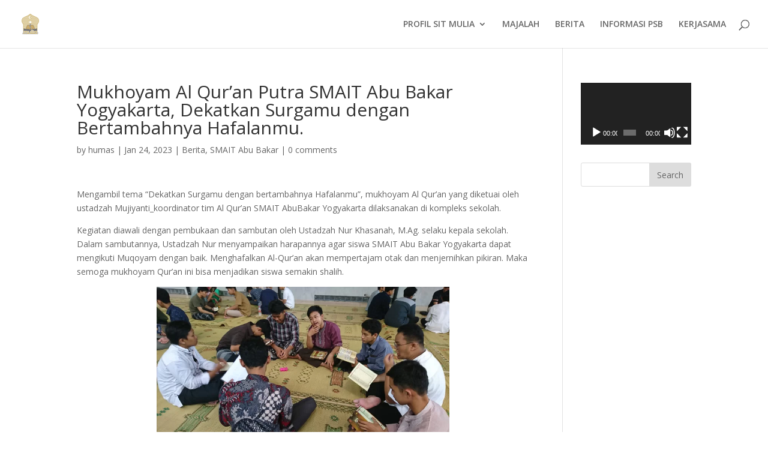

--- FILE ---
content_type: text/html; charset=UTF-8
request_url: https://mulia.sch.id/mukhoyam-al-quran-putra-smait-abu-bakar-yogyakarta-dekatkan-surgamu-dengan-bertambahnya-hafalanmu/
body_size: 15853
content:
<!DOCTYPE html>
<html lang="en-US">
<head>
	<meta charset="UTF-8" />
<meta http-equiv="X-UA-Compatible" content="IE=edge">
	<link rel="pingback" href="https://mulia.sch.id/xmlrpc.php" />

	<script type="text/javascript">
		document.documentElement.className = 'js';
	</script>

	<script>var et_site_url='https://mulia.sch.id';var et_post_id='972';function et_core_page_resource_fallback(a,b){"undefined"===typeof b&&(b=a.sheet.cssRules&&0===a.sheet.cssRules.length);b&&(a.onerror=null,a.onload=null,a.href?a.href=et_site_url+"/?et_core_page_resource="+a.id+et_post_id:a.src&&(a.src=et_site_url+"/?et_core_page_resource="+a.id+et_post_id))}
</script><meta name='robots' content='index, follow, max-image-preview:large, max-snippet:-1, max-video-preview:-1' />

	<!-- This site is optimized with the Yoast SEO plugin v26.8 - https://yoast.com/product/yoast-seo-wordpress/ -->
	<title>Mukhoyam Al Qur’an Putra SMAIT Abu Bakar Yogyakarta, Dekatkan Surgamu dengan Bertambahnya Hafalanmu. - SIT MULIA</title>
	<link rel="canonical" href="https://mulia.sch.id/mukhoyam-al-quran-putra-smait-abu-bakar-yogyakarta-dekatkan-surgamu-dengan-bertambahnya-hafalanmu/" />
	<meta property="og:locale" content="en_US" />
	<meta property="og:type" content="article" />
	<meta property="og:title" content="Mukhoyam Al Qur’an Putra SMAIT Abu Bakar Yogyakarta, Dekatkan Surgamu dengan Bertambahnya Hafalanmu. - SIT MULIA" />
	<meta property="og:description" content="Mengambil tema “Dekatkan Surgamu dengan bertambahnya Hafalanmu”, mukhoyam Al Qur’an yang diketuai oleh ustadzah Mujiyanti_koordinator tim Al Qur’an SMAIT AbuBakar Yogyakarta dilaksanakan di kompleks sekolah. Kegiatan diawali dengan pembukaan dan sambutan oleh Ustadzah Nur Khasanah, M.Ag. selaku kepala sekolah. Dalam sambutannya, Ustadzah Nur menyampaikan harapannya agar siswa SMAIT Abu Bakar Yogyakarta dapat mengikuti Muqoyam dengan [&hellip;]" />
	<meta property="og:url" content="https://mulia.sch.id/mukhoyam-al-quran-putra-smait-abu-bakar-yogyakarta-dekatkan-surgamu-dengan-bertambahnya-hafalanmu/" />
	<meta property="og:site_name" content="SIT MULIA" />
	<meta property="article:publisher" content="https://www.facebook.com/sitmulia" />
	<meta property="article:published_time" content="2023-01-24T06:17:17+00:00" />
	<meta property="og:image" content="https://mulia.sch.id/wp-content/uploads/2023/01/mukhoyam-al-quran-putra-smait-abu-bakar-yogyakarta-dekatkan-surgamu-dengan-bertambahnya-hafalanmu.webp" />
	<meta name="author" content="humas" />
	<meta name="twitter:card" content="summary_large_image" />
	<meta name="twitter:label1" content="Written by" />
	<meta name="twitter:data1" content="humas" />
	<meta name="twitter:label2" content="Est. reading time" />
	<meta name="twitter:data2" content="1 minute" />
	<script type="application/ld+json" class="yoast-schema-graph">{"@context":"https://schema.org","@graph":[{"@type":"Article","@id":"https://mulia.sch.id/mukhoyam-al-quran-putra-smait-abu-bakar-yogyakarta-dekatkan-surgamu-dengan-bertambahnya-hafalanmu/#article","isPartOf":{"@id":"https://mulia.sch.id/mukhoyam-al-quran-putra-smait-abu-bakar-yogyakarta-dekatkan-surgamu-dengan-bertambahnya-hafalanmu/"},"author":{"name":"humas","@id":"https://mulia.sch.id/#/schema/person/51b20c79d5c4c9c07af263d60bc788f0"},"headline":"Mukhoyam Al Qur’an Putra SMAIT Abu Bakar Yogyakarta, Dekatkan Surgamu dengan Bertambahnya Hafalanmu.","datePublished":"2023-01-24T06:17:17+00:00","mainEntityOfPage":{"@id":"https://mulia.sch.id/mukhoyam-al-quran-putra-smait-abu-bakar-yogyakarta-dekatkan-surgamu-dengan-bertambahnya-hafalanmu/"},"wordCount":260,"commentCount":0,"publisher":{"@id":"https://mulia.sch.id/#organization"},"image":{"@id":"https://mulia.sch.id/mukhoyam-al-quran-putra-smait-abu-bakar-yogyakarta-dekatkan-surgamu-dengan-bertambahnya-hafalanmu/#primaryimage"},"thumbnailUrl":"https://mulia.sch.id/wp-content/uploads/2023/01/mukhoyam-al-quran-putra-smait-abu-bakar-yogyakarta-dekatkan-surgamu-dengan-bertambahnya-hafalanmu.webp","articleSection":["Berita","SMAIT Abu Bakar"],"inLanguage":"en-US","potentialAction":[{"@type":"CommentAction","name":"Comment","target":["https://mulia.sch.id/mukhoyam-al-quran-putra-smait-abu-bakar-yogyakarta-dekatkan-surgamu-dengan-bertambahnya-hafalanmu/#respond"]}]},{"@type":"WebPage","@id":"https://mulia.sch.id/mukhoyam-al-quran-putra-smait-abu-bakar-yogyakarta-dekatkan-surgamu-dengan-bertambahnya-hafalanmu/","url":"https://mulia.sch.id/mukhoyam-al-quran-putra-smait-abu-bakar-yogyakarta-dekatkan-surgamu-dengan-bertambahnya-hafalanmu/","name":"Mukhoyam Al Qur’an Putra SMAIT Abu Bakar Yogyakarta, Dekatkan Surgamu dengan Bertambahnya Hafalanmu. - SIT MULIA","isPartOf":{"@id":"https://mulia.sch.id/#website"},"primaryImageOfPage":{"@id":"https://mulia.sch.id/mukhoyam-al-quran-putra-smait-abu-bakar-yogyakarta-dekatkan-surgamu-dengan-bertambahnya-hafalanmu/#primaryimage"},"image":{"@id":"https://mulia.sch.id/mukhoyam-al-quran-putra-smait-abu-bakar-yogyakarta-dekatkan-surgamu-dengan-bertambahnya-hafalanmu/#primaryimage"},"thumbnailUrl":"https://mulia.sch.id/wp-content/uploads/2023/01/mukhoyam-al-quran-putra-smait-abu-bakar-yogyakarta-dekatkan-surgamu-dengan-bertambahnya-hafalanmu.webp","datePublished":"2023-01-24T06:17:17+00:00","breadcrumb":{"@id":"https://mulia.sch.id/mukhoyam-al-quran-putra-smait-abu-bakar-yogyakarta-dekatkan-surgamu-dengan-bertambahnya-hafalanmu/#breadcrumb"},"inLanguage":"en-US","potentialAction":[{"@type":"ReadAction","target":["https://mulia.sch.id/mukhoyam-al-quran-putra-smait-abu-bakar-yogyakarta-dekatkan-surgamu-dengan-bertambahnya-hafalanmu/"]}]},{"@type":"ImageObject","inLanguage":"en-US","@id":"https://mulia.sch.id/mukhoyam-al-quran-putra-smait-abu-bakar-yogyakarta-dekatkan-surgamu-dengan-bertambahnya-hafalanmu/#primaryimage","url":"https://mulia.sch.id/wp-content/uploads/2023/01/mukhoyam-al-quran-putra-smait-abu-bakar-yogyakarta-dekatkan-surgamu-dengan-bertambahnya-hafalanmu.webp","contentUrl":"https://mulia.sch.id/wp-content/uploads/2023/01/mukhoyam-al-quran-putra-smait-abu-bakar-yogyakarta-dekatkan-surgamu-dengan-bertambahnya-hafalanmu.webp"},{"@type":"BreadcrumbList","@id":"https://mulia.sch.id/mukhoyam-al-quran-putra-smait-abu-bakar-yogyakarta-dekatkan-surgamu-dengan-bertambahnya-hafalanmu/#breadcrumb","itemListElement":[{"@type":"ListItem","position":1,"name":"Home","item":"https://mulia.sch.id/"},{"@type":"ListItem","position":2,"name":"Berita","item":"https://mulia.sch.id/category-berita/"},{"@type":"ListItem","position":3,"name":"Mukhoyam Al Qur’an Putra SMAIT Abu Bakar Yogyakarta, Dekatkan Surgamu dengan Bertambahnya Hafalanmu."}]},{"@type":"WebSite","@id":"https://mulia.sch.id/#website","url":"https://mulia.sch.id/","name":"Sekolah Islam Terpadu Mulia","description":"TKIT MUADZ BIN JABAL - SDIT LUQMAN AL HAKIM - SMPIT ABU BAKAR - SMAIT ABU BAKAR - UNIVERSITAS ISLAM MULIA- ","publisher":{"@id":"https://mulia.sch.id/#organization"},"potentialAction":[{"@type":"SearchAction","target":{"@type":"EntryPoint","urlTemplate":"https://mulia.sch.id/?s={search_term_string}"},"query-input":{"@type":"PropertyValueSpecification","valueRequired":true,"valueName":"search_term_string"}}],"inLanguage":"en-US"},{"@type":"Organization","@id":"https://mulia.sch.id/#organization","name":"Sekolah Islam Terpadu Mulia - TKIT Muadz Bin Jabal SDIT Luqman Al Hakim SMPIT SMAIT Abu Bakar Yogyakarta","url":"https://mulia.sch.id/","logo":{"@type":"ImageObject","inLanguage":"en-US","@id":"https://mulia.sch.id/#/schema/logo/image/","url":"https://i0.wp.com/mulia.sch.id/wp-content/uploads/2018/09/KYM.png?fit=750%2C900&ssl=1","contentUrl":"https://i0.wp.com/mulia.sch.id/wp-content/uploads/2018/09/KYM.png?fit=750%2C900&ssl=1","width":750,"height":900,"caption":"Sekolah Islam Terpadu Mulia - TKIT Muadz Bin Jabal SDIT Luqman Al Hakim SMPIT SMAIT Abu Bakar Yogyakarta"},"image":{"@id":"https://mulia.sch.id/#/schema/logo/image/"},"sameAs":["https://www.facebook.com/sitmulia","https://www.instagram.com/sitmulia/","https://www.youtube.com/channel/UCTkfNmTNdLxUoP2k_zWbOQQ"]},{"@type":"Person","@id":"https://mulia.sch.id/#/schema/person/51b20c79d5c4c9c07af263d60bc788f0","name":"humas","image":{"@type":"ImageObject","inLanguage":"en-US","@id":"https://mulia.sch.id/#/schema/person/image/","url":"https://secure.gravatar.com/avatar/3927158d3934c4416854fd3c60cab92ed726c5aa432759239140536d3fa46695?s=96&d=mm&r=g","contentUrl":"https://secure.gravatar.com/avatar/3927158d3934c4416854fd3c60cab92ed726c5aa432759239140536d3fa46695?s=96&d=mm&r=g","caption":"humas"},"url":"https://mulia.sch.id/author/humas/"}]}</script>
	<!-- / Yoast SEO plugin. -->


<link rel='dns-prefetch' href='//secure.gravatar.com' />
<link rel='dns-prefetch' href='//stats.wp.com' />
<link rel='dns-prefetch' href='//fonts.googleapis.com' />
<link rel='dns-prefetch' href='//v0.wordpress.com' />
<link rel='preconnect' href='//i0.wp.com' />
<link rel="alternate" type="application/rss+xml" title="SIT MULIA &raquo; Feed" href="https://mulia.sch.id/feed/" />
<link rel="alternate" type="application/rss+xml" title="SIT MULIA &raquo; Comments Feed" href="https://mulia.sch.id/comments/feed/" />
<link rel="alternate" type="application/rss+xml" title="SIT MULIA &raquo; Mukhoyam Al Qur’an Putra SMAIT Abu Bakar Yogyakarta, Dekatkan Surgamu dengan Bertambahnya Hafalanmu. Comments Feed" href="https://mulia.sch.id/mukhoyam-al-quran-putra-smait-abu-bakar-yogyakarta-dekatkan-surgamu-dengan-bertambahnya-hafalanmu/feed/" />
<link rel="alternate" title="oEmbed (JSON)" type="application/json+oembed" href="https://mulia.sch.id/wp-json/oembed/1.0/embed?url=https%3A%2F%2Fmulia.sch.id%2Fmukhoyam-al-quran-putra-smait-abu-bakar-yogyakarta-dekatkan-surgamu-dengan-bertambahnya-hafalanmu%2F" />
<link rel="alternate" title="oEmbed (XML)" type="text/xml+oembed" href="https://mulia.sch.id/wp-json/oembed/1.0/embed?url=https%3A%2F%2Fmulia.sch.id%2Fmukhoyam-al-quran-putra-smait-abu-bakar-yogyakarta-dekatkan-surgamu-dengan-bertambahnya-hafalanmu%2F&#038;format=xml" />
<meta content="Divi v.4.5.3" name="generator"/><style id='wp-img-auto-sizes-contain-inline-css' type='text/css'>
img:is([sizes=auto i],[sizes^="auto," i]){contain-intrinsic-size:3000px 1500px}
/*# sourceURL=wp-img-auto-sizes-contain-inline-css */
</style>
<link rel='stylesheet' id='jetpack_related-posts-css' href='https://mulia.sch.id/wp-content/plugins/jetpack/modules/related-posts/related-posts.css?ver=20240116' type='text/css' media='all' />
<style id='wp-block-library-inline-css' type='text/css'>
:root{--wp-block-synced-color:#7a00df;--wp-block-synced-color--rgb:122,0,223;--wp-bound-block-color:var(--wp-block-synced-color);--wp-editor-canvas-background:#ddd;--wp-admin-theme-color:#007cba;--wp-admin-theme-color--rgb:0,124,186;--wp-admin-theme-color-darker-10:#006ba1;--wp-admin-theme-color-darker-10--rgb:0,107,160.5;--wp-admin-theme-color-darker-20:#005a87;--wp-admin-theme-color-darker-20--rgb:0,90,135;--wp-admin-border-width-focus:2px}@media (min-resolution:192dpi){:root{--wp-admin-border-width-focus:1.5px}}.wp-element-button{cursor:pointer}:root .has-very-light-gray-background-color{background-color:#eee}:root .has-very-dark-gray-background-color{background-color:#313131}:root .has-very-light-gray-color{color:#eee}:root .has-very-dark-gray-color{color:#313131}:root .has-vivid-green-cyan-to-vivid-cyan-blue-gradient-background{background:linear-gradient(135deg,#00d084,#0693e3)}:root .has-purple-crush-gradient-background{background:linear-gradient(135deg,#34e2e4,#4721fb 50%,#ab1dfe)}:root .has-hazy-dawn-gradient-background{background:linear-gradient(135deg,#faaca8,#dad0ec)}:root .has-subdued-olive-gradient-background{background:linear-gradient(135deg,#fafae1,#67a671)}:root .has-atomic-cream-gradient-background{background:linear-gradient(135deg,#fdd79a,#004a59)}:root .has-nightshade-gradient-background{background:linear-gradient(135deg,#330968,#31cdcf)}:root .has-midnight-gradient-background{background:linear-gradient(135deg,#020381,#2874fc)}:root{--wp--preset--font-size--normal:16px;--wp--preset--font-size--huge:42px}.has-regular-font-size{font-size:1em}.has-larger-font-size{font-size:2.625em}.has-normal-font-size{font-size:var(--wp--preset--font-size--normal)}.has-huge-font-size{font-size:var(--wp--preset--font-size--huge)}.has-text-align-center{text-align:center}.has-text-align-left{text-align:left}.has-text-align-right{text-align:right}.has-fit-text{white-space:nowrap!important}#end-resizable-editor-section{display:none}.aligncenter{clear:both}.items-justified-left{justify-content:flex-start}.items-justified-center{justify-content:center}.items-justified-right{justify-content:flex-end}.items-justified-space-between{justify-content:space-between}.screen-reader-text{border:0;clip-path:inset(50%);height:1px;margin:-1px;overflow:hidden;padding:0;position:absolute;width:1px;word-wrap:normal!important}.screen-reader-text:focus{background-color:#ddd;clip-path:none;color:#444;display:block;font-size:1em;height:auto;left:5px;line-height:normal;padding:15px 23px 14px;text-decoration:none;top:5px;width:auto;z-index:100000}html :where(.has-border-color){border-style:solid}html :where([style*=border-top-color]){border-top-style:solid}html :where([style*=border-right-color]){border-right-style:solid}html :where([style*=border-bottom-color]){border-bottom-style:solid}html :where([style*=border-left-color]){border-left-style:solid}html :where([style*=border-width]){border-style:solid}html :where([style*=border-top-width]){border-top-style:solid}html :where([style*=border-right-width]){border-right-style:solid}html :where([style*=border-bottom-width]){border-bottom-style:solid}html :where([style*=border-left-width]){border-left-style:solid}html :where(img[class*=wp-image-]){height:auto;max-width:100%}:where(figure){margin:0 0 1em}html :where(.is-position-sticky){--wp-admin--admin-bar--position-offset:var(--wp-admin--admin-bar--height,0px)}@media screen and (max-width:600px){html :where(.is-position-sticky){--wp-admin--admin-bar--position-offset:0px}}

/*# sourceURL=wp-block-library-inline-css */
</style><link rel='stylesheet' id='mediaelement-css' href='https://mulia.sch.id/wp-includes/js/mediaelement/mediaelementplayer-legacy.min.css?ver=4.2.17' type='text/css' media='all' />
<link rel='stylesheet' id='wp-mediaelement-css' href='https://mulia.sch.id/wp-includes/js/mediaelement/wp-mediaelement.min.css?ver=6.9' type='text/css' media='all' />
<style id='global-styles-inline-css' type='text/css'>
:root{--wp--preset--aspect-ratio--square: 1;--wp--preset--aspect-ratio--4-3: 4/3;--wp--preset--aspect-ratio--3-4: 3/4;--wp--preset--aspect-ratio--3-2: 3/2;--wp--preset--aspect-ratio--2-3: 2/3;--wp--preset--aspect-ratio--16-9: 16/9;--wp--preset--aspect-ratio--9-16: 9/16;--wp--preset--color--black: #000000;--wp--preset--color--cyan-bluish-gray: #abb8c3;--wp--preset--color--white: #ffffff;--wp--preset--color--pale-pink: #f78da7;--wp--preset--color--vivid-red: #cf2e2e;--wp--preset--color--luminous-vivid-orange: #ff6900;--wp--preset--color--luminous-vivid-amber: #fcb900;--wp--preset--color--light-green-cyan: #7bdcb5;--wp--preset--color--vivid-green-cyan: #00d084;--wp--preset--color--pale-cyan-blue: #8ed1fc;--wp--preset--color--vivid-cyan-blue: #0693e3;--wp--preset--color--vivid-purple: #9b51e0;--wp--preset--gradient--vivid-cyan-blue-to-vivid-purple: linear-gradient(135deg,rgb(6,147,227) 0%,rgb(155,81,224) 100%);--wp--preset--gradient--light-green-cyan-to-vivid-green-cyan: linear-gradient(135deg,rgb(122,220,180) 0%,rgb(0,208,130) 100%);--wp--preset--gradient--luminous-vivid-amber-to-luminous-vivid-orange: linear-gradient(135deg,rgb(252,185,0) 0%,rgb(255,105,0) 100%);--wp--preset--gradient--luminous-vivid-orange-to-vivid-red: linear-gradient(135deg,rgb(255,105,0) 0%,rgb(207,46,46) 100%);--wp--preset--gradient--very-light-gray-to-cyan-bluish-gray: linear-gradient(135deg,rgb(238,238,238) 0%,rgb(169,184,195) 100%);--wp--preset--gradient--cool-to-warm-spectrum: linear-gradient(135deg,rgb(74,234,220) 0%,rgb(151,120,209) 20%,rgb(207,42,186) 40%,rgb(238,44,130) 60%,rgb(251,105,98) 80%,rgb(254,248,76) 100%);--wp--preset--gradient--blush-light-purple: linear-gradient(135deg,rgb(255,206,236) 0%,rgb(152,150,240) 100%);--wp--preset--gradient--blush-bordeaux: linear-gradient(135deg,rgb(254,205,165) 0%,rgb(254,45,45) 50%,rgb(107,0,62) 100%);--wp--preset--gradient--luminous-dusk: linear-gradient(135deg,rgb(255,203,112) 0%,rgb(199,81,192) 50%,rgb(65,88,208) 100%);--wp--preset--gradient--pale-ocean: linear-gradient(135deg,rgb(255,245,203) 0%,rgb(182,227,212) 50%,rgb(51,167,181) 100%);--wp--preset--gradient--electric-grass: linear-gradient(135deg,rgb(202,248,128) 0%,rgb(113,206,126) 100%);--wp--preset--gradient--midnight: linear-gradient(135deg,rgb(2,3,129) 0%,rgb(40,116,252) 100%);--wp--preset--font-size--small: 13px;--wp--preset--font-size--medium: 20px;--wp--preset--font-size--large: 36px;--wp--preset--font-size--x-large: 42px;--wp--preset--spacing--20: 0.44rem;--wp--preset--spacing--30: 0.67rem;--wp--preset--spacing--40: 1rem;--wp--preset--spacing--50: 1.5rem;--wp--preset--spacing--60: 2.25rem;--wp--preset--spacing--70: 3.38rem;--wp--preset--spacing--80: 5.06rem;--wp--preset--shadow--natural: 6px 6px 9px rgba(0, 0, 0, 0.2);--wp--preset--shadow--deep: 12px 12px 50px rgba(0, 0, 0, 0.4);--wp--preset--shadow--sharp: 6px 6px 0px rgba(0, 0, 0, 0.2);--wp--preset--shadow--outlined: 6px 6px 0px -3px rgb(255, 255, 255), 6px 6px rgb(0, 0, 0);--wp--preset--shadow--crisp: 6px 6px 0px rgb(0, 0, 0);}:where(.is-layout-flex){gap: 0.5em;}:where(.is-layout-grid){gap: 0.5em;}body .is-layout-flex{display: flex;}.is-layout-flex{flex-wrap: wrap;align-items: center;}.is-layout-flex > :is(*, div){margin: 0;}body .is-layout-grid{display: grid;}.is-layout-grid > :is(*, div){margin: 0;}:where(.wp-block-columns.is-layout-flex){gap: 2em;}:where(.wp-block-columns.is-layout-grid){gap: 2em;}:where(.wp-block-post-template.is-layout-flex){gap: 1.25em;}:where(.wp-block-post-template.is-layout-grid){gap: 1.25em;}.has-black-color{color: var(--wp--preset--color--black) !important;}.has-cyan-bluish-gray-color{color: var(--wp--preset--color--cyan-bluish-gray) !important;}.has-white-color{color: var(--wp--preset--color--white) !important;}.has-pale-pink-color{color: var(--wp--preset--color--pale-pink) !important;}.has-vivid-red-color{color: var(--wp--preset--color--vivid-red) !important;}.has-luminous-vivid-orange-color{color: var(--wp--preset--color--luminous-vivid-orange) !important;}.has-luminous-vivid-amber-color{color: var(--wp--preset--color--luminous-vivid-amber) !important;}.has-light-green-cyan-color{color: var(--wp--preset--color--light-green-cyan) !important;}.has-vivid-green-cyan-color{color: var(--wp--preset--color--vivid-green-cyan) !important;}.has-pale-cyan-blue-color{color: var(--wp--preset--color--pale-cyan-blue) !important;}.has-vivid-cyan-blue-color{color: var(--wp--preset--color--vivid-cyan-blue) !important;}.has-vivid-purple-color{color: var(--wp--preset--color--vivid-purple) !important;}.has-black-background-color{background-color: var(--wp--preset--color--black) !important;}.has-cyan-bluish-gray-background-color{background-color: var(--wp--preset--color--cyan-bluish-gray) !important;}.has-white-background-color{background-color: var(--wp--preset--color--white) !important;}.has-pale-pink-background-color{background-color: var(--wp--preset--color--pale-pink) !important;}.has-vivid-red-background-color{background-color: var(--wp--preset--color--vivid-red) !important;}.has-luminous-vivid-orange-background-color{background-color: var(--wp--preset--color--luminous-vivid-orange) !important;}.has-luminous-vivid-amber-background-color{background-color: var(--wp--preset--color--luminous-vivid-amber) !important;}.has-light-green-cyan-background-color{background-color: var(--wp--preset--color--light-green-cyan) !important;}.has-vivid-green-cyan-background-color{background-color: var(--wp--preset--color--vivid-green-cyan) !important;}.has-pale-cyan-blue-background-color{background-color: var(--wp--preset--color--pale-cyan-blue) !important;}.has-vivid-cyan-blue-background-color{background-color: var(--wp--preset--color--vivid-cyan-blue) !important;}.has-vivid-purple-background-color{background-color: var(--wp--preset--color--vivid-purple) !important;}.has-black-border-color{border-color: var(--wp--preset--color--black) !important;}.has-cyan-bluish-gray-border-color{border-color: var(--wp--preset--color--cyan-bluish-gray) !important;}.has-white-border-color{border-color: var(--wp--preset--color--white) !important;}.has-pale-pink-border-color{border-color: var(--wp--preset--color--pale-pink) !important;}.has-vivid-red-border-color{border-color: var(--wp--preset--color--vivid-red) !important;}.has-luminous-vivid-orange-border-color{border-color: var(--wp--preset--color--luminous-vivid-orange) !important;}.has-luminous-vivid-amber-border-color{border-color: var(--wp--preset--color--luminous-vivid-amber) !important;}.has-light-green-cyan-border-color{border-color: var(--wp--preset--color--light-green-cyan) !important;}.has-vivid-green-cyan-border-color{border-color: var(--wp--preset--color--vivid-green-cyan) !important;}.has-pale-cyan-blue-border-color{border-color: var(--wp--preset--color--pale-cyan-blue) !important;}.has-vivid-cyan-blue-border-color{border-color: var(--wp--preset--color--vivid-cyan-blue) !important;}.has-vivid-purple-border-color{border-color: var(--wp--preset--color--vivid-purple) !important;}.has-vivid-cyan-blue-to-vivid-purple-gradient-background{background: var(--wp--preset--gradient--vivid-cyan-blue-to-vivid-purple) !important;}.has-light-green-cyan-to-vivid-green-cyan-gradient-background{background: var(--wp--preset--gradient--light-green-cyan-to-vivid-green-cyan) !important;}.has-luminous-vivid-amber-to-luminous-vivid-orange-gradient-background{background: var(--wp--preset--gradient--luminous-vivid-amber-to-luminous-vivid-orange) !important;}.has-luminous-vivid-orange-to-vivid-red-gradient-background{background: var(--wp--preset--gradient--luminous-vivid-orange-to-vivid-red) !important;}.has-very-light-gray-to-cyan-bluish-gray-gradient-background{background: var(--wp--preset--gradient--very-light-gray-to-cyan-bluish-gray) !important;}.has-cool-to-warm-spectrum-gradient-background{background: var(--wp--preset--gradient--cool-to-warm-spectrum) !important;}.has-blush-light-purple-gradient-background{background: var(--wp--preset--gradient--blush-light-purple) !important;}.has-blush-bordeaux-gradient-background{background: var(--wp--preset--gradient--blush-bordeaux) !important;}.has-luminous-dusk-gradient-background{background: var(--wp--preset--gradient--luminous-dusk) !important;}.has-pale-ocean-gradient-background{background: var(--wp--preset--gradient--pale-ocean) !important;}.has-electric-grass-gradient-background{background: var(--wp--preset--gradient--electric-grass) !important;}.has-midnight-gradient-background{background: var(--wp--preset--gradient--midnight) !important;}.has-small-font-size{font-size: var(--wp--preset--font-size--small) !important;}.has-medium-font-size{font-size: var(--wp--preset--font-size--medium) !important;}.has-large-font-size{font-size: var(--wp--preset--font-size--large) !important;}.has-x-large-font-size{font-size: var(--wp--preset--font-size--x-large) !important;}
/*# sourceURL=global-styles-inline-css */
</style>

<style id='classic-theme-styles-inline-css' type='text/css'>
/*! This file is auto-generated */
.wp-block-button__link{color:#fff;background-color:#32373c;border-radius:9999px;box-shadow:none;text-decoration:none;padding:calc(.667em + 2px) calc(1.333em + 2px);font-size:1.125em}.wp-block-file__button{background:#32373c;color:#fff;text-decoration:none}
/*# sourceURL=/wp-includes/css/classic-themes.min.css */
</style>
<link rel='stylesheet' id='divi-fonts-css' href='https://fonts.googleapis.com/css?family=Open+Sans:300italic,400italic,600italic,700italic,800italic,400,300,600,700,800&#038;subset=latin,latin-ext&#038;display=swap' type='text/css' media='all' />
<link rel='stylesheet' id='divi-style-css' href='https://mulia.sch.id/wp-content/themes/Divi/style.css?ver=4.5.3' type='text/css' media='all' />
<link rel='stylesheet' id='dashicons-css' href='https://mulia.sch.id/wp-includes/css/dashicons.min.css?ver=6.9' type='text/css' media='all' />
<link rel='stylesheet' id='jetpack-swiper-library-css' href='https://mulia.sch.id/wp-content/plugins/jetpack/_inc/blocks/swiper.css?ver=15.4' type='text/css' media='all' />
<link rel='stylesheet' id='jetpack-carousel-css' href='https://mulia.sch.id/wp-content/plugins/jetpack/modules/carousel/jetpack-carousel.css?ver=15.4' type='text/css' media='all' />
<link rel='stylesheet' id='sharedaddy-css' href='https://mulia.sch.id/wp-content/plugins/jetpack/modules/sharedaddy/sharing.css?ver=15.4' type='text/css' media='all' />
<link rel='stylesheet' id='social-logos-css' href='https://mulia.sch.id/wp-content/plugins/jetpack/_inc/social-logos/social-logos.min.css?ver=15.4' type='text/css' media='all' />
<script type="text/javascript" id="jetpack_related-posts-js-extra">
/* <![CDATA[ */
var related_posts_js_options = {"post_heading":"h4"};
//# sourceURL=jetpack_related-posts-js-extra
/* ]]> */
</script>
<script type="text/javascript" src="https://mulia.sch.id/wp-content/plugins/jetpack/_inc/build/related-posts/related-posts.min.js?ver=20240116" id="jetpack_related-posts-js"></script>
<script type="text/javascript" src="https://mulia.sch.id/wp-includes/js/jquery/jquery.min.js?ver=3.7.1" id="jquery-core-js"></script>
<script type="text/javascript" src="https://mulia.sch.id/wp-includes/js/jquery/jquery-migrate.min.js?ver=3.4.1" id="jquery-migrate-js"></script>
<script type="text/javascript" src="https://mulia.sch.id/wp-content/themes/Divi/core/admin/js/es6-promise.auto.min.js?ver=6.9" id="es6-promise-js"></script>
<script type="text/javascript" id="et-core-api-spam-recaptcha-js-extra">
/* <![CDATA[ */
var et_core_api_spam_recaptcha = {"site_key":"","page_action":{"action":"mukhoyam_al_quran_putra_smait_abu_bakar_yogyakarta_dekatkan_surgamu_dengan_bertambahnya_hafalanmu"}};
//# sourceURL=et-core-api-spam-recaptcha-js-extra
/* ]]> */
</script>
<script type="text/javascript" src="https://mulia.sch.id/wp-content/themes/Divi/core/admin/js/recaptcha.js?ver=6.9" id="et-core-api-spam-recaptcha-js"></script>
<link rel="https://api.w.org/" href="https://mulia.sch.id/wp-json/" /><link rel="alternate" title="JSON" type="application/json" href="https://mulia.sch.id/wp-json/wp/v2/posts/972" /><link rel="EditURI" type="application/rsd+xml" title="RSD" href="https://mulia.sch.id/xmlrpc.php?rsd" />
<meta name="generator" content="WordPress 6.9" />
<link rel='shortlink' href='https://wp.me/paktIc-fG' />
	<style>img#wpstats{display:none}</style>
		<meta name="viewport" content="width=device-width, initial-scale=1.0, maximum-scale=1.0, user-scalable=0" /><link rel="icon" href="https://i0.wp.com/mulia.sch.id/wp-content/uploads/2024/12/cropped-KYM_Emas_transparent_centered.png?fit=32%2C32&#038;ssl=1" sizes="32x32" />
<link rel="icon" href="https://i0.wp.com/mulia.sch.id/wp-content/uploads/2024/12/cropped-KYM_Emas_transparent_centered.png?fit=192%2C192&#038;ssl=1" sizes="192x192" />
<link rel="apple-touch-icon" href="https://i0.wp.com/mulia.sch.id/wp-content/uploads/2024/12/cropped-KYM_Emas_transparent_centered.png?fit=180%2C180&#038;ssl=1" />
<meta name="msapplication-TileImage" content="https://i0.wp.com/mulia.sch.id/wp-content/uploads/2024/12/cropped-KYM_Emas_transparent_centered.png?fit=270%2C270&#038;ssl=1" />
<link rel="stylesheet" id="et-divi-customizer-global-cached-inline-styles" href="https://mulia.sch.id/wp-content/et-cache/global/et-divi-customizer-global-1768787214902.min.css" onerror="et_core_page_resource_fallback(this, true)" onload="et_core_page_resource_fallback(this)" /></head>
<body class="wp-singular post-template-default single single-post postid-972 single-format-standard wp-theme-Divi et_color_scheme_orange et_pb_button_helper_class et_fullwidth_nav et_fixed_nav et_show_nav et_primary_nav_dropdown_animation_fade et_secondary_nav_dropdown_animation_fade et_header_style_left et_pb_footer_columns2 et_cover_background et_pb_gutter osx et_pb_gutters3 et_right_sidebar et_divi_theme et-db et_minified_js et_minified_css">
	<div id="page-container">

	
	
			<header id="main-header" data-height-onload="66">
			<div class="container clearfix et_menu_container">
							<div class="logo_container">
					<span class="logo_helper"></span>
					<a href="https://mulia.sch.id/">
						<img src="https://mulia.sch.id/wp-content/uploads/2018/09/logo-2.png" alt="SIT MULIA" id="logo" data-height-percentage="54" />
					</a>
				</div>
							<div id="et-top-navigation" data-height="66" data-fixed-height="40">
											<nav id="top-menu-nav">
						<ul id="top-menu" class="nav"><li id="menu-item-145" class="menu-item menu-item-type-post_type menu-item-object-page menu-item-has-children menu-item-145"><a href="https://mulia.sch.id/profil-sit-mulia/">PROFIL SIT MULIA</a>
<ul class="sub-menu">
	<li id="menu-item-154" class="menu-item menu-item-type-post_type menu-item-object-page menu-item-has-children menu-item-154"><a href="https://mulia.sch.id/tkit-muadz-bin-jabal/">RA/TKIT MUADZ BIN JABAL</a>
	<ul class="sub-menu">
		<li id="menu-item-159" class="menu-item menu-item-type-post_type menu-item-object-page menu-item-159"><a href="https://mulia.sch.id/tkit-muadz-bin-jabal-1/">RA MUADZ BIN JABAL 1 KOTAGEDE</a></li>
		<li id="menu-item-158" class="menu-item menu-item-type-post_type menu-item-object-page menu-item-158"><a href="https://mulia.sch.id/tkit-muadz-bin-jabal/tkit-muadz-bin-jabal-2-ketandan/">RA MUADZ BIN JABAL 2 KETANDAN</a></li>
		<li id="menu-item-157" class="menu-item menu-item-type-post_type menu-item-object-page menu-item-157"><a href="https://mulia.sch.id/tkit-muadz-bin-jabal/tkit-muadz-bin-jabal-3-yasmin/">TKIT YASMIN MUADZ BIN JABAL 3 SLEMAN</a></li>
		<li id="menu-item-156" class="menu-item menu-item-type-post_type menu-item-object-page menu-item-156"><a href="https://mulia.sch.id/tkit-muadz-bin-jabal/tkit-muadz-bin-jabal-4-keparakan/">TKIT MUADZ BIN JABAL 4 KEPARAKAN</a></li>
		<li id="menu-item-155" class="menu-item menu-item-type-post_type menu-item-object-page menu-item-155"><a href="https://mulia.sch.id/tkit-muadz-bin-jabal/tkit-muadz-bin-jabal-5-kendarti-berbah/">TKIT KENDARTI MUADZ BIN JABAL 5 BERBAH</a></li>
		<li id="menu-item-1438" class="menu-item menu-item-type-post_type menu-item-object-page menu-item-1438"><a href="https://mulia.sch.id/tkit-muadz-bin-jabal-6/">TKIT MUADZ BIN JABAL 6 PANDAK</a></li>
		<li id="menu-item-1437" class="menu-item menu-item-type-post_type menu-item-object-page menu-item-1437"><a href="https://mulia.sch.id/tkit-muadz-bin-jabal-7/">TKIT YANBI MUADZ BIN JABAL 7 PAKEM</a></li>
	</ul>
</li>
	<li id="menu-item-1315" class="menu-item menu-item-type-post_type menu-item-object-page menu-item-has-children menu-item-1315"><a href="https://mulia.sch.id/sdit-luqman-al-hakim/">SDIT LUQMAN AL HAKIM</a>
	<ul class="sub-menu">
		<li id="menu-item-1316" class="menu-item menu-item-type-post_type menu-item-object-page menu-item-1316"><a href="https://mulia.sch.id/sdit-luqman-al-hakim-1-yogyakarta/">SDIT LUQMAN AL HAKIM YOGYAKARTA</a></li>
		<li id="menu-item-1317" class="menu-item menu-item-type-post_type menu-item-object-page menu-item-1317"><a href="https://mulia.sch.id/sdit-luqman-al-hakim-2-yogyakarta/">SDIT LUQMAN AL HAKIM 2 YOGYAKARTA</a></li>
		<li id="menu-item-1318" class="menu-item menu-item-type-post_type menu-item-object-page menu-item-1318"><a href="https://mulia.sch.id/sdit-luqman-al-hakim-sleman/">SDIT LUQMAN AL HAKIM SLEMAN</a></li>
	</ul>
</li>
	<li id="menu-item-146" class="menu-item menu-item-type-post_type menu-item-object-page menu-item-has-children menu-item-146"><a href="https://mulia.sch.id/smpit-abu-bakar/">SMPIT ABU BAKAR</a>
	<ul class="sub-menu">
		<li id="menu-item-1620" class="menu-item menu-item-type-post_type menu-item-object-page menu-item-1620"><a href="https://mulia.sch.id/smpit-abu-bakar-yogyakarta/">SMPIT ABU BAKAR YOGYAKARTA</a></li>
		<li id="menu-item-1621" class="menu-item menu-item-type-post_type menu-item-object-page menu-item-1621"><a href="https://mulia.sch.id/smpit-abu-bakar-2/">SMPIT ABU BAKAR FULL DAY SCHOOL YOGYAKARTA</a></li>
	</ul>
</li>
	<li id="menu-item-147" class="menu-item menu-item-type-post_type menu-item-object-page menu-item-has-children menu-item-147"><a href="https://mulia.sch.id/smait-abu-bakar/">SMAIT ABU BAKAR</a>
	<ul class="sub-menu">
		<li id="menu-item-149" class="menu-item menu-item-type-post_type menu-item-object-page menu-item-149"><a href="https://mulia.sch.id/smait-abu-bakar/smait-abu-bakar-yogyakarta/">SMAIT ABU BAKAR YOGYAKARTA</a></li>
		<li id="menu-item-148" class="menu-item menu-item-type-post_type menu-item-object-page menu-item-148"><a href="https://mulia.sch.id/smait-abu-bakar/smait-abu-bakar-boarding-school-kulonprogo/">SMAIT ABU BAKAR BOARDING SCHOOL KULONPROGO</a></li>
	</ul>
</li>
	<li id="menu-item-1486" class="menu-item menu-item-type-post_type menu-item-object-page menu-item-1486"><a href="https://mulia.sch.id/universitas-islam-mulia/">UNIVERSITAS ISLAM MULIA YOGYAKARTA</a></li>
</ul>
</li>
<li id="menu-item-1670" class="menu-item menu-item-type-post_type menu-item-object-page menu-item-1670"><a href="https://mulia.sch.id/majalah/">MAJALAH</a></li>
<li id="menu-item-192" class="menu-item menu-item-type-taxonomy menu-item-object-category current-post-ancestor current-menu-parent current-post-parent menu-item-192"><a href="https://mulia.sch.id/category/berita/">BERITA</a></li>
<li id="menu-item-168" class="menu-item menu-item-type-post_type menu-item-object-page menu-item-168"><a href="https://mulia.sch.id/informasi-psb/">INFORMASI PSB</a></li>
<li id="menu-item-502" class="menu-item menu-item-type-post_type menu-item-object-page menu-item-502"><a href="https://mulia.sch.id/kerjasama/">KERJASAMA</a></li>
</ul>						</nav>
					
					
					
										<div id="et_top_search">
						<span id="et_search_icon"></span>
					</div>
					
					<div id="et_mobile_nav_menu">
				<div class="mobile_nav closed">
					<span class="select_page">Select Page</span>
					<span class="mobile_menu_bar mobile_menu_bar_toggle"></span>
				</div>
			</div>				</div> <!-- #et-top-navigation -->
			</div> <!-- .container -->
			<div class="et_search_outer">
				<div class="container et_search_form_container">
					<form role="search" method="get" class="et-search-form" action="https://mulia.sch.id/">
					<input type="search" class="et-search-field" placeholder="Search &hellip;" value="" name="s" title="Search for:" />					</form>
					<span class="et_close_search_field"></span>
				</div>
			</div>
		</header> <!-- #main-header -->
			<div id="et-main-area">
	
<div id="main-content">
		<div class="container">
		<div id="content-area" class="clearfix">
			<div id="left-area">
											<article id="post-972" class="et_pb_post post-972 post type-post status-publish format-standard hentry category-berita category-smait-abu-bakar">
											<div class="et_post_meta_wrapper">
							<h1 class="entry-title">Mukhoyam Al Qur’an Putra SMAIT Abu Bakar Yogyakarta, Dekatkan Surgamu dengan Bertambahnya Hafalanmu.</h1>

						<p class="post-meta"> by <span class="author vcard"><a href="https://mulia.sch.id/author/humas/" title="Posts by humas" rel="author">humas</a></span> | <span class="published">Jan 24, 2023</span> | <a href="https://mulia.sch.id/category/berita/" rel="category tag">Berita</a>, <a href="https://mulia.sch.id/category/berita/smait-abu-bakar/" rel="category tag">SMAIT Abu Bakar</a> | <span class="comments-number"><a href="https://mulia.sch.id/mukhoyam-al-quran-putra-smait-abu-bakar-yogyakarta-dekatkan-surgamu-dengan-bertambahnya-hafalanmu/#respond">0 comments</a></span></p>
												</div> <!-- .et_post_meta_wrapper -->
				
					<div class="entry-content">
					<p>Mengambil tema “Dekatkan Surgamu dengan bertambahnya Hafalanmu”, mukhoyam Al Qur’an yang diketuai oleh ustadzah Mujiyanti_koordinator tim Al Qur’an SMAIT AbuBakar Yogyakarta dilaksanakan di kompleks sekolah.</p>
<p>Kegiatan diawali dengan pembukaan dan sambutan oleh Ustadzah Nur Khasanah, M.Ag. selaku kepala sekolah. Dalam sambutannya, Ustadzah Nur menyampaikan harapannya agar siswa SMAIT Abu Bakar Yogyakarta dapat mengikuti Muqoyam dengan baik. Menghafalkan Al-Qur’an akan mempertajam otak dan menjernihkan pikiran. Maka semoga mukhoyam Qur’an ini bisa menjadikan siswa semakin shalih.</p>
<p><img data-recalc-dims="1" decoding="async" data-dominant-color="696155" data-has-transparency="false" loading="lazy" class="not-transparent aligncenter wp-image-5139" src="https://i0.wp.com/mulia.sch.id/wp-content/uploads/2023/01/mukhoyam-al-quran-putra-smait-abu-bakar-yogyakarta-dekatkan-surgamu-dengan-bertambahnya-hafalanmu.webp?resize=488%2C274&#038;ssl=1" alt width="488" height="274" srcset="https://mulia.sch.id/wp-content/uploads/2023/01/mukhoyam-al-quran-putra-smait-abu-bakar-yogyakarta-dekatkan-surgamu-dengan-bertambahnya-hafalanmu.webp 1599w, https://mulia.sch.id/wp-content/uploads/2023/01/mukhoyam-al-quran-putra-smait-abu-bakar-yogyakarta-dekatkan-surgamu-dengan-bertambahnya-hafalanmu-3.webp 768w, https://mulia.sch.id/wp-content/uploads/2023/01/mukhoyam-al-quran-putra-smait-abu-bakar-yogyakarta-dekatkan-surgamu-dengan-bertambahnya-hafalanmu-4.webp 1536w" sizes="auto, (max-width: 488px) 100vw, 488px"></p>
<p>Kegiatan dilanjutkan dengan ziyadah (menambah hafalan) dan setoran hafalan yang merupakan agenda utama. Siswa juga diberi taujih yang disampaikan oleh Ustadz Roisudin Al Hafidz guna menguatkan tekad dan semangat peserta dalam menghafal dan senantiasa dekat dengan Al Qur’an. Sebagai penguatan ruhiyah, di sepertiga malam terakhir siswa sholat Qiyamul lail berjamaah.</p>
<p>Mukhoyam Qur’an sebagai salah satu program rutin sekolah merupakan sarana untuk mengajak siswa lebih dekat dengan Al Qur’an serta menambah jumlah hafalan. Selain ziyadah sebagai agenda utama disertai agenda penguatan lainnya, siswa juga diajak berolah raga guna menjaga kekuatan fisik.</p>
<p><img data-recalc-dims="1" decoding="async" data-dominant-color="726f7f" data-has-transparency="false" loading="lazy" class="not-transparent aligncenter wp-image-5141" src="https://i0.wp.com/mulia.sch.id/wp-content/uploads/2023/01/mukhoyam-al-quran-putra-smait-abu-bakar-yogyakarta-dekatkan-surgamu-dengan-bertambahnya-hafalanmu-1.webp?resize=391%2C220&#038;ssl=1" alt width="391" height="220" srcset="https://mulia.sch.id/wp-content/uploads/2023/01/mukhoyam-al-quran-putra-smait-abu-bakar-yogyakarta-dekatkan-surgamu-dengan-bertambahnya-hafalanmu-1.webp 1599w, https://mulia.sch.id/wp-content/uploads/2023/01/mukhoyam-al-quran-putra-smait-abu-bakar-yogyakarta-dekatkan-surgamu-dengan-bertambahnya-hafalanmu-5.webp 768w, https://mulia.sch.id/wp-content/uploads/2023/01/mukhoyam-al-quran-putra-smait-abu-bakar-yogyakarta-dekatkan-surgamu-dengan-bertambahnya-hafalanmu-6.webp 1536w" sizes="auto, (max-width: 391px) 100vw, 391px"></p>
<p>Mukhoyam Al Qur’an ditutup pada Sabtu, 21 Januari seusai Sholat Zuhur. Panitia memberikan penghargaan pada siswa yang mencapai target; menambah hafalan dua halaman dan tentunya juga kepada siswa dengan capaian tambahan hafalan terbanyak. Alhamdulillah, Hanif Ad Dzaki kelas X E1 berhasil menambah sepuluh halaman. Barakallah, Allahummarhamna bil Qur’an. Semoga Allah senantiasa mberkahi kita semua dengan Al Qur’an.</p>
<p><img data-recalc-dims="1" decoding="async" data-dominant-color="716d75" data-has-transparency="false" loading="lazy" class="not-transparent aligncenter wp-image-5142" src="https://i0.wp.com/mulia.sch.id/wp-content/uploads/2023/01/mukhoyam-al-quran-putra-smait-abu-bakar-yogyakarta-dekatkan-surgamu-dengan-bertambahnya-hafalanmu-2.webp?resize=390%2C219&#038;ssl=1" alt width="390" height="219" srcset="https://mulia.sch.id/wp-content/uploads/2023/01/mukhoyam-al-quran-putra-smait-abu-bakar-yogyakarta-dekatkan-surgamu-dengan-bertambahnya-hafalanmu-2.webp 1599w, https://mulia.sch.id/wp-content/uploads/2023/01/mukhoyam-al-quran-putra-smait-abu-bakar-yogyakarta-dekatkan-surgamu-dengan-bertambahnya-hafalanmu-7.webp 768w, https://mulia.sch.id/wp-content/uploads/2023/01/mukhoyam-al-quran-putra-smait-abu-bakar-yogyakarta-dekatkan-surgamu-dengan-bertambahnya-hafalanmu-8.webp 1536w" sizes="auto, (max-width: 390px) 100vw, 390px"></p>
<p>Penulis: Umi Rhodiyah, S.Si.</p>
<div class="idblog-social-share">
<h3>Share this:</h3>
</div>
<div class="idblog-related-post idblog-core">
<h3 class="related-title">Related posts:</h3>
</div>
<p> https://smaitabubakar.sch.id/mukhoyam-al-quran-putra-smait-abu-bakar-yogyakarta-dekatkan-surgamu-dengan-bertambahnya-hafalanmu/</p>
<div class="sharedaddy sd-sharing-enabled"><div class="robots-nocontent sd-block sd-social sd-social-icon sd-sharing"><h3 class="sd-title">Share this:</h3><div class="sd-content"><ul><li class="share-twitter"><a rel="nofollow noopener noreferrer"
				data-shared="sharing-twitter-972"
				class="share-twitter sd-button share-icon no-text"
				href="https://mulia.sch.id/mukhoyam-al-quran-putra-smait-abu-bakar-yogyakarta-dekatkan-surgamu-dengan-bertambahnya-hafalanmu/?share=twitter"
				target="_blank"
				aria-labelledby="sharing-twitter-972"
				>
				<span id="sharing-twitter-972" hidden>Click to share on X (Opens in new window)</span>
				<span>X</span>
			</a></li><li class="share-facebook"><a rel="nofollow noopener noreferrer"
				data-shared="sharing-facebook-972"
				class="share-facebook sd-button share-icon no-text"
				href="https://mulia.sch.id/mukhoyam-al-quran-putra-smait-abu-bakar-yogyakarta-dekatkan-surgamu-dengan-bertambahnya-hafalanmu/?share=facebook"
				target="_blank"
				aria-labelledby="sharing-facebook-972"
				>
				<span id="sharing-facebook-972" hidden>Click to share on Facebook (Opens in new window)</span>
				<span>Facebook</span>
			</a></li><li class="share-end"></li></ul></div></div></div>
<div id='jp-relatedposts' class='jp-relatedposts' >
	<h3 class="jp-relatedposts-headline"><em>Related</em></h3>
</div>					</div> <!-- .entry-content -->
					<div class="et_post_meta_wrapper">
					<!-- You can start editing here. -->

<section id="comment-wrap">
		   <div id="comment-section" class="nocomments">
		  			 <!-- If comments are open, but there are no comments. -->

		  	   </div>
					<div id="respond" class="comment-respond">
		<h3 id="reply-title" class="comment-reply-title"><span>Submit a Comment</span> <small><a rel="nofollow" id="cancel-comment-reply-link" href="/mukhoyam-al-quran-putra-smait-abu-bakar-yogyakarta-dekatkan-surgamu-dengan-bertambahnya-hafalanmu/#respond" style="display:none;">Cancel reply</a></small></h3><form action="https://mulia.sch.id/wp-comments-post.php" method="post" id="commentform" class="comment-form"><p class="comment-notes"><span id="email-notes">Your email address will not be published.</span> <span class="required-field-message">Required fields are marked <span class="required">*</span></span></p><p class="comment-form-comment"><label for="comment">Comment <span class="required">*</span></label> <textarea id="comment" name="comment" cols="45" rows="8" maxlength="65525" required="required"></textarea></p><p class="comment-form-author"><label for="author">Name <span class="required">*</span></label> <input id="author" name="author" type="text" value="" size="30" maxlength="245" autocomplete="name" required="required" /></p>
<p class="comment-form-email"><label for="email">Email <span class="required">*</span></label> <input id="email" name="email" type="text" value="" size="30" maxlength="100" aria-describedby="email-notes" autocomplete="email" required="required" /></p>
<p class="comment-form-url"><label for="url">Website</label> <input id="url" name="url" type="text" value="" size="30" maxlength="200" autocomplete="url" /></p>
<p class="comment-subscription-form"><input type="checkbox" name="subscribe_comments" id="subscribe_comments" value="subscribe" style="width: auto; -moz-appearance: checkbox; -webkit-appearance: checkbox;" /> <label class="subscribe-label" id="subscribe-label" for="subscribe_comments">Notify me of follow-up comments by email.</label></p><p class="comment-subscription-form"><input type="checkbox" name="subscribe_blog" id="subscribe_blog" value="subscribe" style="width: auto; -moz-appearance: checkbox; -webkit-appearance: checkbox;" /> <label class="subscribe-label" id="subscribe-blog-label" for="subscribe_blog">Notify me of new posts by email.</label></p><p class="form-submit"><input name="submit" type="submit" id="submit" class="submit et_pb_button" value="Submit Comment" /> <input type='hidden' name='comment_post_ID' value='972' id='comment_post_ID' />
<input type='hidden' name='comment_parent' id='comment_parent' value='0' />
</p><p style="display: none;"><input type="hidden" id="akismet_comment_nonce" name="akismet_comment_nonce" value="65fcf53fe6" /></p><p style="display: none !important;" class="akismet-fields-container" data-prefix="ak_"><label>&#916;<textarea name="ak_hp_textarea" cols="45" rows="8" maxlength="100"></textarea></label><input type="hidden" id="ak_js_1" name="ak_js" value="210"/><script>document.getElementById( "ak_js_1" ).setAttribute( "value", ( new Date() ).getTime() );</script></p></form>	</div><!-- #respond -->
		</section>					</div> <!-- .et_post_meta_wrapper -->
				</article> <!-- .et_pb_post -->

						</div> <!-- #left-area -->

				<div id="sidebar">
		<div id="media_video-2" class="et_pb_widget widget_media_video"><div style="width:100%;" class="wp-video"><video class="wp-video-shortcode" id="video-972-1" preload="metadata" controls="controls"><source type="video/youtube" src="https://www.youtube.com/watch?v=ntuHaR3TbGw&#038;_=1" /><a href="https://www.youtube.com/watch?v=ntuHaR3TbGw">https://www.youtube.com/watch?v=ntuHaR3TbGw</a></video></div></div> <!-- end .et_pb_widget --><div id="search-1003" class="et_pb_widget widget_search"><form role="search" method="get" id="searchform" class="searchform" action="https://mulia.sch.id/">
				<div>
					<label class="screen-reader-text" for="s">Search for:</label>
					<input type="text" value="" name="s" id="s" />
					<input type="submit" id="searchsubmit" value="Search" />
				</div>
			</form></div> <!-- end .et_pb_widget -->	</div> <!-- end #sidebar -->
		</div> <!-- #content-area -->
	</div> <!-- .container -->
	</div> <!-- #main-content -->


			<footer id="main-footer">
				

		
				<div id="footer-bottom">
					<div class="container clearfix">
				<ul class="et-social-icons">

	<li class="et-social-icon et-social-facebook">
		<a href="#" class="icon">
			<span>Facebook</span>
		</a>
	</li>
	<li class="et-social-icon et-social-twitter">
		<a href="#" class="icon">
			<span>Twitter</span>
		</a>
	</li>
	<li class="et-social-icon et-social-google-plus">
		<a href="#" class="icon">
			<span>Google</span>
		</a>
	</li>
	<li class="et-social-icon et-social-instagram">
		<a href="#" class="icon">
			<span>Instagram</span>
		</a>
	</li>
	<li class="et-social-icon et-social-rss">
		<a href="https://mulia.sch.id/feed/" class="icon">
			<span>RSS</span>
		</a>
	</li>

</ul><p id="footer-info">Designed by <a href="http://www.elegantthemes.com" title="Premium WordPress Themes">Elegant Themes</a> | Powered by <a href="http://www.wordpress.org">WordPress</a></p>					</div>	<!-- .container -->
				</div>
			</footer> <!-- #main-footer -->
		</div> <!-- #et-main-area -->


	</div> <!-- #page-container -->

	<script type="speculationrules">
{"prefetch":[{"source":"document","where":{"and":[{"href_matches":"/*"},{"not":{"href_matches":["/wp-*.php","/wp-admin/*","/wp-content/uploads/*","/wp-content/*","/wp-content/plugins/*","/wp-content/themes/Divi/*","/*\\?(.+)"]}},{"not":{"selector_matches":"a[rel~=\"nofollow\"]"}},{"not":{"selector_matches":".no-prefetch, .no-prefetch a"}}]},"eagerness":"conservative"}]}
</script>
		<div id="jp-carousel-loading-overlay">
			<div id="jp-carousel-loading-wrapper">
				<span id="jp-carousel-library-loading">&nbsp;</span>
			</div>
		</div>
		<div class="jp-carousel-overlay" style="display: none;">

		<div class="jp-carousel-container">
			<!-- The Carousel Swiper -->
			<div
				class="jp-carousel-wrap swiper jp-carousel-swiper-container jp-carousel-transitions"
				itemscope
				itemtype="https://schema.org/ImageGallery">
				<div class="jp-carousel swiper-wrapper"></div>
				<div class="jp-swiper-button-prev swiper-button-prev">
					<svg width="25" height="24" viewBox="0 0 25 24" fill="none" xmlns="http://www.w3.org/2000/svg">
						<mask id="maskPrev" mask-type="alpha" maskUnits="userSpaceOnUse" x="8" y="6" width="9" height="12">
							<path d="M16.2072 16.59L11.6496 12L16.2072 7.41L14.8041 6L8.8335 12L14.8041 18L16.2072 16.59Z" fill="white"/>
						</mask>
						<g mask="url(#maskPrev)">
							<rect x="0.579102" width="23.8823" height="24" fill="#FFFFFF"/>
						</g>
					</svg>
				</div>
				<div class="jp-swiper-button-next swiper-button-next">
					<svg width="25" height="24" viewBox="0 0 25 24" fill="none" xmlns="http://www.w3.org/2000/svg">
						<mask id="maskNext" mask-type="alpha" maskUnits="userSpaceOnUse" x="8" y="6" width="8" height="12">
							<path d="M8.59814 16.59L13.1557 12L8.59814 7.41L10.0012 6L15.9718 12L10.0012 18L8.59814 16.59Z" fill="white"/>
						</mask>
						<g mask="url(#maskNext)">
							<rect x="0.34375" width="23.8822" height="24" fill="#FFFFFF"/>
						</g>
					</svg>
				</div>
			</div>
			<!-- The main close buton -->
			<div class="jp-carousel-close-hint">
				<svg width="25" height="24" viewBox="0 0 25 24" fill="none" xmlns="http://www.w3.org/2000/svg">
					<mask id="maskClose" mask-type="alpha" maskUnits="userSpaceOnUse" x="5" y="5" width="15" height="14">
						<path d="M19.3166 6.41L17.9135 5L12.3509 10.59L6.78834 5L5.38525 6.41L10.9478 12L5.38525 17.59L6.78834 19L12.3509 13.41L17.9135 19L19.3166 17.59L13.754 12L19.3166 6.41Z" fill="white"/>
					</mask>
					<g mask="url(#maskClose)">
						<rect x="0.409668" width="23.8823" height="24" fill="#FFFFFF"/>
					</g>
				</svg>
			</div>
			<!-- Image info, comments and meta -->
			<div class="jp-carousel-info">
				<div class="jp-carousel-info-footer">
					<div class="jp-carousel-pagination-container">
						<div class="jp-swiper-pagination swiper-pagination"></div>
						<div class="jp-carousel-pagination"></div>
					</div>
					<div class="jp-carousel-photo-title-container">
						<h2 class="jp-carousel-photo-caption"></h2>
					</div>
					<div class="jp-carousel-photo-icons-container">
						<a href="#" class="jp-carousel-icon-btn jp-carousel-icon-info" aria-label="Toggle photo metadata visibility">
							<span class="jp-carousel-icon">
								<svg width="25" height="24" viewBox="0 0 25 24" fill="none" xmlns="http://www.w3.org/2000/svg">
									<mask id="maskInfo" mask-type="alpha" maskUnits="userSpaceOnUse" x="2" y="2" width="21" height="20">
										<path fill-rule="evenodd" clip-rule="evenodd" d="M12.7537 2C7.26076 2 2.80273 6.48 2.80273 12C2.80273 17.52 7.26076 22 12.7537 22C18.2466 22 22.7046 17.52 22.7046 12C22.7046 6.48 18.2466 2 12.7537 2ZM11.7586 7V9H13.7488V7H11.7586ZM11.7586 11V17H13.7488V11H11.7586ZM4.79292 12C4.79292 16.41 8.36531 20 12.7537 20C17.142 20 20.7144 16.41 20.7144 12C20.7144 7.59 17.142 4 12.7537 4C8.36531 4 4.79292 7.59 4.79292 12Z" fill="white"/>
									</mask>
									<g mask="url(#maskInfo)">
										<rect x="0.8125" width="23.8823" height="24" fill="#FFFFFF"/>
									</g>
								</svg>
							</span>
						</a>
												<a href="#" class="jp-carousel-icon-btn jp-carousel-icon-comments" aria-label="Toggle photo comments visibility">
							<span class="jp-carousel-icon">
								<svg width="25" height="24" viewBox="0 0 25 24" fill="none" xmlns="http://www.w3.org/2000/svg">
									<mask id="maskComments" mask-type="alpha" maskUnits="userSpaceOnUse" x="2" y="2" width="21" height="20">
										<path fill-rule="evenodd" clip-rule="evenodd" d="M4.3271 2H20.2486C21.3432 2 22.2388 2.9 22.2388 4V16C22.2388 17.1 21.3432 18 20.2486 18H6.31729L2.33691 22V4C2.33691 2.9 3.2325 2 4.3271 2ZM6.31729 16H20.2486V4H4.3271V18L6.31729 16Z" fill="white"/>
									</mask>
									<g mask="url(#maskComments)">
										<rect x="0.34668" width="23.8823" height="24" fill="#FFFFFF"/>
									</g>
								</svg>

								<span class="jp-carousel-has-comments-indicator" aria-label="This image has comments."></span>
							</span>
						</a>
											</div>
				</div>
				<div class="jp-carousel-info-extra">
					<div class="jp-carousel-info-content-wrapper">
						<div class="jp-carousel-photo-title-container">
							<h2 class="jp-carousel-photo-title"></h2>
						</div>
						<div class="jp-carousel-comments-wrapper">
															<div id="jp-carousel-comments-loading">
									<span>Loading Comments...</span>
								</div>
								<div class="jp-carousel-comments"></div>
								<div id="jp-carousel-comment-form-container">
									<span id="jp-carousel-comment-form-spinner">&nbsp;</span>
									<div id="jp-carousel-comment-post-results"></div>
																														<form id="jp-carousel-comment-form">
												<label for="jp-carousel-comment-form-comment-field" class="screen-reader-text">Write a Comment...</label>
												<textarea
													name="comment"
													class="jp-carousel-comment-form-field jp-carousel-comment-form-textarea"
													id="jp-carousel-comment-form-comment-field"
													placeholder="Write a Comment..."
												></textarea>
												<div id="jp-carousel-comment-form-submit-and-info-wrapper">
													<div id="jp-carousel-comment-form-commenting-as">
																													<fieldset>
																<label for="jp-carousel-comment-form-email-field">Email (Required)</label>
																<input type="text" name="email" class="jp-carousel-comment-form-field jp-carousel-comment-form-text-field" id="jp-carousel-comment-form-email-field" />
															</fieldset>
															<fieldset>
																<label for="jp-carousel-comment-form-author-field">Name (Required)</label>
																<input type="text" name="author" class="jp-carousel-comment-form-field jp-carousel-comment-form-text-field" id="jp-carousel-comment-form-author-field" />
															</fieldset>
															<fieldset>
																<label for="jp-carousel-comment-form-url-field">Website</label>
																<input type="text" name="url" class="jp-carousel-comment-form-field jp-carousel-comment-form-text-field" id="jp-carousel-comment-form-url-field" />
															</fieldset>
																											</div>
													<input
														type="submit"
														name="submit"
														class="jp-carousel-comment-form-button"
														id="jp-carousel-comment-form-button-submit"
														value="Post Comment" />
												</div>
											</form>
																											</div>
													</div>
						<div class="jp-carousel-image-meta">
							<div class="jp-carousel-title-and-caption">
								<div class="jp-carousel-photo-info">
									<h3 class="jp-carousel-caption" itemprop="caption description"></h3>
								</div>

								<div class="jp-carousel-photo-description"></div>
							</div>
							<ul class="jp-carousel-image-exif" style="display: none;"></ul>
							<a class="jp-carousel-image-download" href="#" target="_blank" style="display: none;">
								<svg width="25" height="24" viewBox="0 0 25 24" fill="none" xmlns="http://www.w3.org/2000/svg">
									<mask id="mask0" mask-type="alpha" maskUnits="userSpaceOnUse" x="3" y="3" width="19" height="18">
										<path fill-rule="evenodd" clip-rule="evenodd" d="M5.84615 5V19H19.7775V12H21.7677V19C21.7677 20.1 20.8721 21 19.7775 21H5.84615C4.74159 21 3.85596 20.1 3.85596 19V5C3.85596 3.9 4.74159 3 5.84615 3H12.8118V5H5.84615ZM14.802 5V3H21.7677V10H19.7775V6.41L9.99569 16.24L8.59261 14.83L18.3744 5H14.802Z" fill="white"/>
									</mask>
									<g mask="url(#mask0)">
										<rect x="0.870605" width="23.8823" height="24" fill="#FFFFFF"/>
									</g>
								</svg>
								<span class="jp-carousel-download-text"></span>
							</a>
							<div class="jp-carousel-image-map" style="display: none;"></div>
						</div>
					</div>
				</div>
			</div>
		</div>

		</div>
		
	<script type="text/javascript">
		window.WPCOM_sharing_counts = {"https://mulia.sch.id/mukhoyam-al-quran-putra-smait-abu-bakar-yogyakarta-dekatkan-surgamu-dengan-bertambahnya-hafalanmu/":972};
	</script>
				<script type="text/javascript" src="https://mulia.sch.id/wp-includes/js/comment-reply.min.js?ver=6.9" id="comment-reply-js" async="async" data-wp-strategy="async" fetchpriority="low"></script>
<script type="text/javascript" id="divi-custom-script-js-extra">
/* <![CDATA[ */
var DIVI = {"item_count":"%d Item","items_count":"%d Items"};
var et_shortcodes_strings = {"previous":"Previous","next":"Next"};
var et_pb_custom = {"ajaxurl":"https://mulia.sch.id/wp-admin/admin-ajax.php","images_uri":"https://mulia.sch.id/wp-content/themes/Divi/images","builder_images_uri":"https://mulia.sch.id/wp-content/themes/Divi/includes/builder/images","et_frontend_nonce":"1f7e327872","subscription_failed":"Please, check the fields below to make sure you entered the correct information.","et_ab_log_nonce":"308ec16b93","fill_message":"Please, fill in the following fields:","contact_error_message":"Please, fix the following errors:","invalid":"Invalid email","captcha":"Captcha","prev":"Prev","previous":"Previous","next":"Next","wrong_captcha":"You entered the wrong number in captcha.","wrong_checkbox":"Checkbox","ignore_waypoints":"no","is_divi_theme_used":"1","widget_search_selector":".widget_search","ab_tests":[],"is_ab_testing_active":"","page_id":"972","unique_test_id":"","ab_bounce_rate":"5","is_cache_plugin_active":"no","is_shortcode_tracking":"","tinymce_uri":""}; var et_frontend_scripts = {"builderCssContainerPrefix":"#et-boc","builderCssLayoutPrefix":"#et-boc .et-l"};
var et_pb_box_shadow_elements = [];
var et_pb_motion_elements = {"desktop":[],"tablet":[],"phone":[]};
//# sourceURL=divi-custom-script-js-extra
/* ]]> */
</script>
<script type="text/javascript" src="https://mulia.sch.id/wp-content/themes/Divi/js/custom.unified.js?ver=4.5.3" id="divi-custom-script-js"></script>
<script type="text/javascript" src="https://mulia.sch.id/wp-content/themes/Divi/core/admin/js/common.js?ver=4.5.3" id="et-core-common-js"></script>
<script type="text/javascript" id="jetpack-stats-js-before">
/* <![CDATA[ */
_stq = window._stq || [];
_stq.push([ "view", {"v":"ext","blog":"152644136","post":"972","tz":"7","srv":"mulia.sch.id","j":"1:15.4"} ]);
_stq.push([ "clickTrackerInit", "152644136", "972" ]);
//# sourceURL=jetpack-stats-js-before
/* ]]> */
</script>
<script type="text/javascript" src="https://stats.wp.com/e-202604.js" id="jetpack-stats-js" defer="defer" data-wp-strategy="defer"></script>
<script type="text/javascript" id="jetpack-carousel-js-extra">
/* <![CDATA[ */
var jetpackSwiperLibraryPath = {"url":"https://mulia.sch.id/wp-content/plugins/jetpack/_inc/blocks/swiper.js"};
var jetpackCarouselStrings = {"widths":[370,700,1000,1200,1400,2000],"is_logged_in":"","lang":"en","ajaxurl":"https://mulia.sch.id/wp-admin/admin-ajax.php","nonce":"23e74e977a","display_exif":"1","display_comments":"1","single_image_gallery":"1","single_image_gallery_media_file":"","background_color":"black","comment":"Comment","post_comment":"Post Comment","write_comment":"Write a Comment...","loading_comments":"Loading Comments...","image_label":"Open image in full-screen.","download_original":"View full size \u003Cspan class=\"photo-size\"\u003E{0}\u003Cspan class=\"photo-size-times\"\u003E\u00d7\u003C/span\u003E{1}\u003C/span\u003E","no_comment_text":"Please be sure to submit some text with your comment.","no_comment_email":"Please provide an email address to comment.","no_comment_author":"Please provide your name to comment.","comment_post_error":"Sorry, but there was an error posting your comment. Please try again later.","comment_approved":"Your comment was approved.","comment_unapproved":"Your comment is in moderation.","camera":"Camera","aperture":"Aperture","shutter_speed":"Shutter Speed","focal_length":"Focal Length","copyright":"Copyright","comment_registration":"0","require_name_email":"1","login_url":"https://mulia.sch.id/wp-login.php?redirect_to=https%3A%2F%2Fmulia.sch.id%2Fmukhoyam-al-quran-putra-smait-abu-bakar-yogyakarta-dekatkan-surgamu-dengan-bertambahnya-hafalanmu%2F","blog_id":"1","meta_data":["camera","aperture","shutter_speed","focal_length","copyright"]};
//# sourceURL=jetpack-carousel-js-extra
/* ]]> */
</script>
<script type="text/javascript" src="https://mulia.sch.id/wp-content/plugins/jetpack/_inc/build/carousel/jetpack-carousel.min.js?ver=15.4" id="jetpack-carousel-js"></script>
<script defer type="text/javascript" src="https://mulia.sch.id/wp-content/plugins/akismet/_inc/akismet-frontend.js?ver=1763003330" id="akismet-frontend-js"></script>
<script type="text/javascript" id="mediaelement-core-js-before">
/* <![CDATA[ */
var mejsL10n = {"language":"en","strings":{"mejs.download-file":"Download File","mejs.install-flash":"You are using a browser that does not have Flash player enabled or installed. Please turn on your Flash player plugin or download the latest version from https://get.adobe.com/flashplayer/","mejs.fullscreen":"Fullscreen","mejs.play":"Play","mejs.pause":"Pause","mejs.time-slider":"Time Slider","mejs.time-help-text":"Use Left/Right Arrow keys to advance one second, Up/Down arrows to advance ten seconds.","mejs.live-broadcast":"Live Broadcast","mejs.volume-help-text":"Use Up/Down Arrow keys to increase or decrease volume.","mejs.unmute":"Unmute","mejs.mute":"Mute","mejs.volume-slider":"Volume Slider","mejs.video-player":"Video Player","mejs.audio-player":"Audio Player","mejs.captions-subtitles":"Captions/Subtitles","mejs.captions-chapters":"Chapters","mejs.none":"None","mejs.afrikaans":"Afrikaans","mejs.albanian":"Albanian","mejs.arabic":"Arabic","mejs.belarusian":"Belarusian","mejs.bulgarian":"Bulgarian","mejs.catalan":"Catalan","mejs.chinese":"Chinese","mejs.chinese-simplified":"Chinese (Simplified)","mejs.chinese-traditional":"Chinese (Traditional)","mejs.croatian":"Croatian","mejs.czech":"Czech","mejs.danish":"Danish","mejs.dutch":"Dutch","mejs.english":"English","mejs.estonian":"Estonian","mejs.filipino":"Filipino","mejs.finnish":"Finnish","mejs.french":"French","mejs.galician":"Galician","mejs.german":"German","mejs.greek":"Greek","mejs.haitian-creole":"Haitian Creole","mejs.hebrew":"Hebrew","mejs.hindi":"Hindi","mejs.hungarian":"Hungarian","mejs.icelandic":"Icelandic","mejs.indonesian":"Indonesian","mejs.irish":"Irish","mejs.italian":"Italian","mejs.japanese":"Japanese","mejs.korean":"Korean","mejs.latvian":"Latvian","mejs.lithuanian":"Lithuanian","mejs.macedonian":"Macedonian","mejs.malay":"Malay","mejs.maltese":"Maltese","mejs.norwegian":"Norwegian","mejs.persian":"Persian","mejs.polish":"Polish","mejs.portuguese":"Portuguese","mejs.romanian":"Romanian","mejs.russian":"Russian","mejs.serbian":"Serbian","mejs.slovak":"Slovak","mejs.slovenian":"Slovenian","mejs.spanish":"Spanish","mejs.swahili":"Swahili","mejs.swedish":"Swedish","mejs.tagalog":"Tagalog","mejs.thai":"Thai","mejs.turkish":"Turkish","mejs.ukrainian":"Ukrainian","mejs.vietnamese":"Vietnamese","mejs.welsh":"Welsh","mejs.yiddish":"Yiddish"}};
//# sourceURL=mediaelement-core-js-before
/* ]]> */
</script>
<script type="text/javascript" src="https://mulia.sch.id/wp-includes/js/mediaelement/mediaelement-and-player.min.js?ver=4.2.17" id="mediaelement-core-js"></script>
<script type="text/javascript" src="https://mulia.sch.id/wp-includes/js/mediaelement/mediaelement-migrate.min.js?ver=6.9" id="mediaelement-migrate-js"></script>
<script type="text/javascript" id="mediaelement-js-extra">
/* <![CDATA[ */
var _wpmejsSettings = {"pluginPath":"/wp-includes/js/mediaelement/","classPrefix":"mejs-","stretching":"responsive","audioShortcodeLibrary":"mediaelement","videoShortcodeLibrary":"mediaelement"};
//# sourceURL=mediaelement-js-extra
/* ]]> */
</script>
<script type="text/javascript" src="https://mulia.sch.id/wp-includes/js/mediaelement/wp-mediaelement.min.js?ver=6.9" id="wp-mediaelement-js"></script>
<script type="text/javascript" src="https://mulia.sch.id/wp-includes/js/mediaelement/renderers/vimeo.min.js?ver=4.2.17" id="mediaelement-vimeo-js"></script>
<script type="text/javascript" id="sharing-js-js-extra">
/* <![CDATA[ */
var sharing_js_options = {"lang":"en","counts":"1","is_stats_active":"1"};
//# sourceURL=sharing-js-js-extra
/* ]]> */
</script>
<script type="text/javascript" src="https://mulia.sch.id/wp-content/plugins/jetpack/_inc/build/sharedaddy/sharing.min.js?ver=15.4" id="sharing-js-js"></script>
<script type="text/javascript" id="sharing-js-js-after">
/* <![CDATA[ */
var windowOpen;
			( function () {
				function matches( el, sel ) {
					return !! (
						el.matches && el.matches( sel ) ||
						el.msMatchesSelector && el.msMatchesSelector( sel )
					);
				}

				document.body.addEventListener( 'click', function ( event ) {
					if ( ! event.target ) {
						return;
					}

					var el;
					if ( matches( event.target, 'a.share-twitter' ) ) {
						el = event.target;
					} else if ( event.target.parentNode && matches( event.target.parentNode, 'a.share-twitter' ) ) {
						el = event.target.parentNode;
					}

					if ( el ) {
						event.preventDefault();

						// If there's another sharing window open, close it.
						if ( typeof windowOpen !== 'undefined' ) {
							windowOpen.close();
						}
						windowOpen = window.open( el.getAttribute( 'href' ), 'wpcomtwitter', 'menubar=1,resizable=1,width=600,height=350' );
						return false;
					}
				} );
			} )();
var windowOpen;
			( function () {
				function matches( el, sel ) {
					return !! (
						el.matches && el.matches( sel ) ||
						el.msMatchesSelector && el.msMatchesSelector( sel )
					);
				}

				document.body.addEventListener( 'click', function ( event ) {
					if ( ! event.target ) {
						return;
					}

					var el;
					if ( matches( event.target, 'a.share-facebook' ) ) {
						el = event.target;
					} else if ( event.target.parentNode && matches( event.target.parentNode, 'a.share-facebook' ) ) {
						el = event.target.parentNode;
					}

					if ( el ) {
						event.preventDefault();

						// If there's another sharing window open, close it.
						if ( typeof windowOpen !== 'undefined' ) {
							windowOpen.close();
						}
						windowOpen = window.open( el.getAttribute( 'href' ), 'wpcomfacebook', 'menubar=1,resizable=1,width=600,height=400' );
						return false;
					}
				} );
			} )();
//# sourceURL=sharing-js-js-after
/* ]]> */
</script>
<script defer src="https://static.cloudflareinsights.com/beacon.min.js/vcd15cbe7772f49c399c6a5babf22c1241717689176015" integrity="sha512-ZpsOmlRQV6y907TI0dKBHq9Md29nnaEIPlkf84rnaERnq6zvWvPUqr2ft8M1aS28oN72PdrCzSjY4U6VaAw1EQ==" data-cf-beacon='{"version":"2024.11.0","token":"3a7aa6ad7df44dd7bffa275b8ab6cb13","r":1,"server_timing":{"name":{"cfCacheStatus":true,"cfEdge":true,"cfExtPri":true,"cfL4":true,"cfOrigin":true,"cfSpeedBrain":true},"location_startswith":null}}' crossorigin="anonymous"></script>
</body>
</html>
